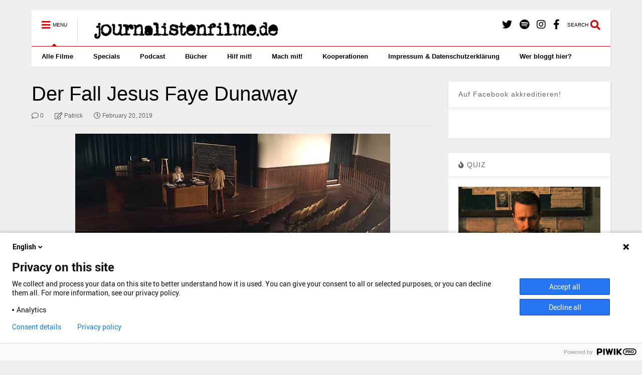

--- FILE ---
content_type: text/html; charset=UTF-8
request_url: https://www.journalistenfilme.de/lee-strobel-der-fall-jesus/der-fall-jesus-faye-dunaway/
body_size: 20989
content:
<!DOCTYPE html>
<!--[if IE 7]>
<html class="ie ie7" lang="en-US">
<![endif]-->
<!--[if IE 8]>
<html class="ie ie8" lang="en-US">
<![endif]-->
<!--[if !(IE 7) & !(IE 8)]><!-->
<html lang="en-US">
<!--<![endif]-->
<head>
	<meta charset="UTF-8">
	<meta name="viewport" content="width=device-width, initial-scale=1">
	<link rel="profile" href="https://gmpg.org/xfn/11">	
	<link href="https://www.journalistenfilme.de/wp-content/plugins/shariff-sharing/dep/shariff.complete.css" rel="stylesheet">
<meta name='robots' content='index, follow, max-image-preview:large, max-snippet:-1, max-video-preview:-1' />

	<!-- This site is optimized with the Yoast SEO plugin v26.8 - https://yoast.com/product/yoast-seo-wordpress/ -->
	<title>Der Fall Jesus Faye Dunaway - journalistenfilme.de</title>
	<link rel="canonical" href="https://www.journalistenfilme.de/lee-strobel-der-fall-jesus/der-fall-jesus-faye-dunaway/" />
	<meta property="og:locale" content="en_US" />
	<meta property="og:type" content="article" />
	<meta property="og:title" content="Der Fall Jesus Faye Dunaway - journalistenfilme.de" />
	<meta property="og:url" content="https://www.journalistenfilme.de/lee-strobel-der-fall-jesus/der-fall-jesus-faye-dunaway/" />
	<meta property="og:site_name" content="journalistenfilme.de" />
	<meta property="og:image" content="https://www.journalistenfilme.de/lee-strobel-der-fall-jesus/der-fall-jesus-faye-dunaway" />
	<meta property="og:image:width" content="628" />
	<meta property="og:image:height" content="219" />
	<meta property="og:image:type" content="image/jpeg" />
	<meta name="twitter:card" content="summary_large_image" />
	<meta name="twitter:site" content="@JouFi_de" />
	<script type="application/ld+json" class="yoast-schema-graph">{"@context":"https://schema.org","@graph":[{"@type":"WebPage","@id":"https://www.journalistenfilme.de/lee-strobel-der-fall-jesus/der-fall-jesus-faye-dunaway/","url":"https://www.journalistenfilme.de/lee-strobel-der-fall-jesus/der-fall-jesus-faye-dunaway/","name":"Der Fall Jesus Faye Dunaway - journalistenfilme.de","isPartOf":{"@id":"https://www.journalistenfilme.de/#website"},"primaryImageOfPage":{"@id":"https://www.journalistenfilme.de/lee-strobel-der-fall-jesus/der-fall-jesus-faye-dunaway/#primaryimage"},"image":{"@id":"https://www.journalistenfilme.de/lee-strobel-der-fall-jesus/der-fall-jesus-faye-dunaway/#primaryimage"},"thumbnailUrl":"https://www.journalistenfilme.de/wp-content/uploads/2019/02/Der-Fall-Jesus-Faye-Dunaway.jpg","datePublished":"2019-02-20T21:04:45+00:00","breadcrumb":{"@id":"https://www.journalistenfilme.de/lee-strobel-der-fall-jesus/der-fall-jesus-faye-dunaway/#breadcrumb"},"inLanguage":"en-US","potentialAction":[{"@type":"ReadAction","target":["https://www.journalistenfilme.de/lee-strobel-der-fall-jesus/der-fall-jesus-faye-dunaway/"]}]},{"@type":"ImageObject","inLanguage":"en-US","@id":"https://www.journalistenfilme.de/lee-strobel-der-fall-jesus/der-fall-jesus-faye-dunaway/#primaryimage","url":"https://www.journalistenfilme.de/wp-content/uploads/2019/02/Der-Fall-Jesus-Faye-Dunaway.jpg","contentUrl":"https://www.journalistenfilme.de/wp-content/uploads/2019/02/Der-Fall-Jesus-Faye-Dunaway.jpg","width":628,"height":219},{"@type":"BreadcrumbList","@id":"https://www.journalistenfilme.de/lee-strobel-der-fall-jesus/der-fall-jesus-faye-dunaway/#breadcrumb","itemListElement":[{"@type":"ListItem","position":1,"name":"Home","item":"https://www.journalistenfilme.de/"},{"@type":"ListItem","position":2,"name":"Journalist vs. Jesus: Lee Strobel in Der Fall Jesus (2017)","item":"https://www.journalistenfilme.de/lee-strobel-der-fall-jesus/"},{"@type":"ListItem","position":3,"name":"Der Fall Jesus Faye Dunaway"}]},{"@type":"WebSite","@id":"https://www.journalistenfilme.de/#website","url":"https://www.journalistenfilme.de/","name":"journalistenfilme.de","description":"So ticken Journalist*innen im Film!","potentialAction":[{"@type":"SearchAction","target":{"@type":"EntryPoint","urlTemplate":"https://www.journalistenfilme.de/?s={search_term_string}"},"query-input":{"@type":"PropertyValueSpecification","valueRequired":true,"valueName":"search_term_string"}}],"inLanguage":"en-US"}]}</script>
	<!-- / Yoast SEO plugin. -->


<link rel="alternate" title="oEmbed (JSON)" type="application/json+oembed" href="https://www.journalistenfilme.de/wp-json/oembed/1.0/embed?url=https%3A%2F%2Fwww.journalistenfilme.de%2Flee-strobel-der-fall-jesus%2Fder-fall-jesus-faye-dunaway%2F" />
<link rel="alternate" title="oEmbed (XML)" type="text/xml+oembed" href="https://www.journalistenfilme.de/wp-json/oembed/1.0/embed?url=https%3A%2F%2Fwww.journalistenfilme.de%2Flee-strobel-der-fall-jesus%2Fder-fall-jesus-faye-dunaway%2F&#038;format=xml" />
		<!-- This site uses the Google Analytics by ExactMetrics plugin v8.11.1 - Using Analytics tracking - https://www.exactmetrics.com/ -->
		<!-- Note: ExactMetrics is not currently configured on this site. The site owner needs to authenticate with Google Analytics in the ExactMetrics settings panel. -->
					<!-- No tracking code set -->
				<!-- / Google Analytics by ExactMetrics -->
		<style id='wp-img-auto-sizes-contain-inline-css' type='text/css'>
img:is([sizes=auto i],[sizes^="auto," i]){contain-intrinsic-size:3000px 1500px}
/*# sourceURL=wp-img-auto-sizes-contain-inline-css */
</style>
<style id='wp-emoji-styles-inline-css' type='text/css'>

	img.wp-smiley, img.emoji {
		display: inline !important;
		border: none !important;
		box-shadow: none !important;
		height: 1em !important;
		width: 1em !important;
		margin: 0 0.07em !important;
		vertical-align: -0.1em !important;
		background: none !important;
		padding: 0 !important;
	}
/*# sourceURL=wp-emoji-styles-inline-css */
</style>
<link rel='stylesheet' id='wp-block-library-css' href='https://www.journalistenfilme.de/wp-includes/css/dist/block-library/style.min.css?ver=6.9' type='text/css' media='all' />
<style id='global-styles-inline-css' type='text/css'>
:root{--wp--preset--aspect-ratio--square: 1;--wp--preset--aspect-ratio--4-3: 4/3;--wp--preset--aspect-ratio--3-4: 3/4;--wp--preset--aspect-ratio--3-2: 3/2;--wp--preset--aspect-ratio--2-3: 2/3;--wp--preset--aspect-ratio--16-9: 16/9;--wp--preset--aspect-ratio--9-16: 9/16;--wp--preset--color--black: #000000;--wp--preset--color--cyan-bluish-gray: #abb8c3;--wp--preset--color--white: #ffffff;--wp--preset--color--pale-pink: #f78da7;--wp--preset--color--vivid-red: #cf2e2e;--wp--preset--color--luminous-vivid-orange: #ff6900;--wp--preset--color--luminous-vivid-amber: #fcb900;--wp--preset--color--light-green-cyan: #7bdcb5;--wp--preset--color--vivid-green-cyan: #00d084;--wp--preset--color--pale-cyan-blue: #8ed1fc;--wp--preset--color--vivid-cyan-blue: #0693e3;--wp--preset--color--vivid-purple: #9b51e0;--wp--preset--gradient--vivid-cyan-blue-to-vivid-purple: linear-gradient(135deg,rgb(6,147,227) 0%,rgb(155,81,224) 100%);--wp--preset--gradient--light-green-cyan-to-vivid-green-cyan: linear-gradient(135deg,rgb(122,220,180) 0%,rgb(0,208,130) 100%);--wp--preset--gradient--luminous-vivid-amber-to-luminous-vivid-orange: linear-gradient(135deg,rgb(252,185,0) 0%,rgb(255,105,0) 100%);--wp--preset--gradient--luminous-vivid-orange-to-vivid-red: linear-gradient(135deg,rgb(255,105,0) 0%,rgb(207,46,46) 100%);--wp--preset--gradient--very-light-gray-to-cyan-bluish-gray: linear-gradient(135deg,rgb(238,238,238) 0%,rgb(169,184,195) 100%);--wp--preset--gradient--cool-to-warm-spectrum: linear-gradient(135deg,rgb(74,234,220) 0%,rgb(151,120,209) 20%,rgb(207,42,186) 40%,rgb(238,44,130) 60%,rgb(251,105,98) 80%,rgb(254,248,76) 100%);--wp--preset--gradient--blush-light-purple: linear-gradient(135deg,rgb(255,206,236) 0%,rgb(152,150,240) 100%);--wp--preset--gradient--blush-bordeaux: linear-gradient(135deg,rgb(254,205,165) 0%,rgb(254,45,45) 50%,rgb(107,0,62) 100%);--wp--preset--gradient--luminous-dusk: linear-gradient(135deg,rgb(255,203,112) 0%,rgb(199,81,192) 50%,rgb(65,88,208) 100%);--wp--preset--gradient--pale-ocean: linear-gradient(135deg,rgb(255,245,203) 0%,rgb(182,227,212) 50%,rgb(51,167,181) 100%);--wp--preset--gradient--electric-grass: linear-gradient(135deg,rgb(202,248,128) 0%,rgb(113,206,126) 100%);--wp--preset--gradient--midnight: linear-gradient(135deg,rgb(2,3,129) 0%,rgb(40,116,252) 100%);--wp--preset--font-size--small: 13px;--wp--preset--font-size--medium: 20px;--wp--preset--font-size--large: 36px;--wp--preset--font-size--x-large: 42px;--wp--preset--spacing--20: 0.44rem;--wp--preset--spacing--30: 0.67rem;--wp--preset--spacing--40: 1rem;--wp--preset--spacing--50: 1.5rem;--wp--preset--spacing--60: 2.25rem;--wp--preset--spacing--70: 3.38rem;--wp--preset--spacing--80: 5.06rem;--wp--preset--shadow--natural: 6px 6px 9px rgba(0, 0, 0, 0.2);--wp--preset--shadow--deep: 12px 12px 50px rgba(0, 0, 0, 0.4);--wp--preset--shadow--sharp: 6px 6px 0px rgba(0, 0, 0, 0.2);--wp--preset--shadow--outlined: 6px 6px 0px -3px rgb(255, 255, 255), 6px 6px rgb(0, 0, 0);--wp--preset--shadow--crisp: 6px 6px 0px rgb(0, 0, 0);}:where(.is-layout-flex){gap: 0.5em;}:where(.is-layout-grid){gap: 0.5em;}body .is-layout-flex{display: flex;}.is-layout-flex{flex-wrap: wrap;align-items: center;}.is-layout-flex > :is(*, div){margin: 0;}body .is-layout-grid{display: grid;}.is-layout-grid > :is(*, div){margin: 0;}:where(.wp-block-columns.is-layout-flex){gap: 2em;}:where(.wp-block-columns.is-layout-grid){gap: 2em;}:where(.wp-block-post-template.is-layout-flex){gap: 1.25em;}:where(.wp-block-post-template.is-layout-grid){gap: 1.25em;}.has-black-color{color: var(--wp--preset--color--black) !important;}.has-cyan-bluish-gray-color{color: var(--wp--preset--color--cyan-bluish-gray) !important;}.has-white-color{color: var(--wp--preset--color--white) !important;}.has-pale-pink-color{color: var(--wp--preset--color--pale-pink) !important;}.has-vivid-red-color{color: var(--wp--preset--color--vivid-red) !important;}.has-luminous-vivid-orange-color{color: var(--wp--preset--color--luminous-vivid-orange) !important;}.has-luminous-vivid-amber-color{color: var(--wp--preset--color--luminous-vivid-amber) !important;}.has-light-green-cyan-color{color: var(--wp--preset--color--light-green-cyan) !important;}.has-vivid-green-cyan-color{color: var(--wp--preset--color--vivid-green-cyan) !important;}.has-pale-cyan-blue-color{color: var(--wp--preset--color--pale-cyan-blue) !important;}.has-vivid-cyan-blue-color{color: var(--wp--preset--color--vivid-cyan-blue) !important;}.has-vivid-purple-color{color: var(--wp--preset--color--vivid-purple) !important;}.has-black-background-color{background-color: var(--wp--preset--color--black) !important;}.has-cyan-bluish-gray-background-color{background-color: var(--wp--preset--color--cyan-bluish-gray) !important;}.has-white-background-color{background-color: var(--wp--preset--color--white) !important;}.has-pale-pink-background-color{background-color: var(--wp--preset--color--pale-pink) !important;}.has-vivid-red-background-color{background-color: var(--wp--preset--color--vivid-red) !important;}.has-luminous-vivid-orange-background-color{background-color: var(--wp--preset--color--luminous-vivid-orange) !important;}.has-luminous-vivid-amber-background-color{background-color: var(--wp--preset--color--luminous-vivid-amber) !important;}.has-light-green-cyan-background-color{background-color: var(--wp--preset--color--light-green-cyan) !important;}.has-vivid-green-cyan-background-color{background-color: var(--wp--preset--color--vivid-green-cyan) !important;}.has-pale-cyan-blue-background-color{background-color: var(--wp--preset--color--pale-cyan-blue) !important;}.has-vivid-cyan-blue-background-color{background-color: var(--wp--preset--color--vivid-cyan-blue) !important;}.has-vivid-purple-background-color{background-color: var(--wp--preset--color--vivid-purple) !important;}.has-black-border-color{border-color: var(--wp--preset--color--black) !important;}.has-cyan-bluish-gray-border-color{border-color: var(--wp--preset--color--cyan-bluish-gray) !important;}.has-white-border-color{border-color: var(--wp--preset--color--white) !important;}.has-pale-pink-border-color{border-color: var(--wp--preset--color--pale-pink) !important;}.has-vivid-red-border-color{border-color: var(--wp--preset--color--vivid-red) !important;}.has-luminous-vivid-orange-border-color{border-color: var(--wp--preset--color--luminous-vivid-orange) !important;}.has-luminous-vivid-amber-border-color{border-color: var(--wp--preset--color--luminous-vivid-amber) !important;}.has-light-green-cyan-border-color{border-color: var(--wp--preset--color--light-green-cyan) !important;}.has-vivid-green-cyan-border-color{border-color: var(--wp--preset--color--vivid-green-cyan) !important;}.has-pale-cyan-blue-border-color{border-color: var(--wp--preset--color--pale-cyan-blue) !important;}.has-vivid-cyan-blue-border-color{border-color: var(--wp--preset--color--vivid-cyan-blue) !important;}.has-vivid-purple-border-color{border-color: var(--wp--preset--color--vivid-purple) !important;}.has-vivid-cyan-blue-to-vivid-purple-gradient-background{background: var(--wp--preset--gradient--vivid-cyan-blue-to-vivid-purple) !important;}.has-light-green-cyan-to-vivid-green-cyan-gradient-background{background: var(--wp--preset--gradient--light-green-cyan-to-vivid-green-cyan) !important;}.has-luminous-vivid-amber-to-luminous-vivid-orange-gradient-background{background: var(--wp--preset--gradient--luminous-vivid-amber-to-luminous-vivid-orange) !important;}.has-luminous-vivid-orange-to-vivid-red-gradient-background{background: var(--wp--preset--gradient--luminous-vivid-orange-to-vivid-red) !important;}.has-very-light-gray-to-cyan-bluish-gray-gradient-background{background: var(--wp--preset--gradient--very-light-gray-to-cyan-bluish-gray) !important;}.has-cool-to-warm-spectrum-gradient-background{background: var(--wp--preset--gradient--cool-to-warm-spectrum) !important;}.has-blush-light-purple-gradient-background{background: var(--wp--preset--gradient--blush-light-purple) !important;}.has-blush-bordeaux-gradient-background{background: var(--wp--preset--gradient--blush-bordeaux) !important;}.has-luminous-dusk-gradient-background{background: var(--wp--preset--gradient--luminous-dusk) !important;}.has-pale-ocean-gradient-background{background: var(--wp--preset--gradient--pale-ocean) !important;}.has-electric-grass-gradient-background{background: var(--wp--preset--gradient--electric-grass) !important;}.has-midnight-gradient-background{background: var(--wp--preset--gradient--midnight) !important;}.has-small-font-size{font-size: var(--wp--preset--font-size--small) !important;}.has-medium-font-size{font-size: var(--wp--preset--font-size--medium) !important;}.has-large-font-size{font-size: var(--wp--preset--font-size--large) !important;}.has-x-large-font-size{font-size: var(--wp--preset--font-size--x-large) !important;}
/*# sourceURL=global-styles-inline-css */
</style>

<style id='classic-theme-styles-inline-css' type='text/css'>
/*! This file is auto-generated */
.wp-block-button__link{color:#fff;background-color:#32373c;border-radius:9999px;box-shadow:none;text-decoration:none;padding:calc(.667em + 2px) calc(1.333em + 2px);font-size:1.125em}.wp-block-file__button{background:#32373c;color:#fff;text-decoration:none}
/*# sourceURL=/wp-includes/css/classic-themes.min.css */
</style>
<link rel='stylesheet' id='quiz-maker-css' href='https://www.journalistenfilme.de/wp-content/plugins/quiz-maker/public/css/quiz-maker-public.css?ver=6.7.1.3' type='text/css' media='all' />
<link rel='stylesheet' id='social-widget-css' href='https://www.journalistenfilme.de/wp-content/plugins/social-media-widget/social_widget.css?ver=6.9' type='text/css' media='all' />
<link rel='stylesheet' id='magone-style-css' href='https://www.journalistenfilme.de/wp-content/themes/magone/style.css?ver=8.9' type='text/css' media='all' />
<link rel='stylesheet' id='magone-responsive-css' href='https://www.journalistenfilme.de/wp-content/themes/magone/assets/css/responsive.css?ver=8.9' type='text/css' media='all' />
<link rel='stylesheet' id='magone-print-css' href='https://www.journalistenfilme.de/wp-content/themes/magone/assets/css/print.css?ver=8.9' type='text/css' media='print' />
<link rel='stylesheet' id='dashicons-css' href='https://www.journalistenfilme.de/wp-includes/css/dashicons.min.css?ver=6.9' type='text/css' media='all' />
<link rel='stylesheet' id='thickbox-css' href='https://www.journalistenfilme.de/wp-includes/js/thickbox/thickbox.css?ver=6.9' type='text/css' media='all' />
<link rel='stylesheet' id='sneeit-font-awesome-css' href='https://www.journalistenfilme.de/wp-content/plugins/sneeit-framework/fonts/font-awesome-5x/css/all.min.css?ver=8.4' type='text/css' media='all' />
<link rel='stylesheet' id='sneeit-font-awesome-shims-css' href='https://www.journalistenfilme.de/wp-content/plugins/sneeit-framework/fonts/font-awesome-5x/css/v4-shims.min.css?ver=8.4' type='text/css' media='all' />
<link rel='stylesheet' id='sneeit-rating-css' href='https://www.journalistenfilme.de/wp-content/plugins/sneeit-framework/css/min/front-rating.min.css?ver=8.4' type='text/css' media='all' />
<link rel='stylesheet' id='sp-dsgvo_twbs4_grid-css' href='https://www.journalistenfilme.de/wp-content/plugins/shapepress-dsgvo/public/css/bootstrap-grid.min.css?ver=3.1.38' type='text/css' media='all' />
<link rel='stylesheet' id='sp-dsgvo-css' href='https://www.journalistenfilme.de/wp-content/plugins/shapepress-dsgvo/public/css/sp-dsgvo-public.min.css?ver=3.1.38' type='text/css' media='all' />
<link rel='stylesheet' id='sp-dsgvo_popup-css' href='https://www.journalistenfilme.de/wp-content/plugins/shapepress-dsgvo/public/css/sp-dsgvo-popup.min.css?ver=3.1.38' type='text/css' media='all' />
<link rel='stylesheet' id='simplebar-css' href='https://www.journalistenfilme.de/wp-content/plugins/shapepress-dsgvo/public/css/simplebar.min.css?ver=6.9' type='text/css' media='all' />
<script type="text/javascript" src="https://www.journalistenfilme.de/wp-includes/js/jquery/jquery.min.js?ver=3.7.1" id="jquery-core-js"></script>
<script type="text/javascript" src="https://www.journalistenfilme.de/wp-includes/js/jquery/jquery-migrate.min.js?ver=3.4.1" id="jquery-migrate-js"></script>
<script type="text/javascript" id="sp-dsgvo-js-extra">
/* <![CDATA[ */
var spDsgvoGeneralConfig = {"ajaxUrl":"https://www.journalistenfilme.de/wp-admin/admin-ajax.php","wpJsonUrl":"https://www.journalistenfilme.de/wp-json/legalweb/v1/","cookieName":"sp_dsgvo_cookie_settings","cookieVersion":"1739863507975","cookieLifeTime":"86400","cookieLifeTimeDismiss":"86400","locale":"en_EN","privacyPolicyPageId":"133","privacyPolicyPageUrl":"https://www.journalistenfilme.de/impressum/","imprintPageId":"0","imprintPageUrl":"https://www.journalistenfilme.de/lee-strobel-der-fall-jesus/der-fall-jesus-faye-dunaway/","showNoticeOnClose":"0","initialDisplayType":"cookie_notice","allIntegrationSlugs":[],"noticeHideEffect":"none","noticeOnScroll":"","noticeOnScrollOffset":"100","currentPageId":"2170","forceCookieInfo":"0","clientSideBlocking":"0"};
var spDsgvoIntegrationConfig = [];
//# sourceURL=sp-dsgvo-js-extra
/* ]]> */
</script>
<script type="text/javascript" src="https://www.journalistenfilme.de/wp-content/plugins/shapepress-dsgvo/public/js/sp-dsgvo-public.min.js?ver=3.1.38" id="sp-dsgvo-js"></script>
<link rel="https://api.w.org/" href="https://www.journalistenfilme.de/wp-json/" /><link rel="alternate" title="JSON" type="application/json" href="https://www.journalistenfilme.de/wp-json/wp/v2/media/2170" /><link rel="EditURI" type="application/rsd+xml" title="RSD" href="https://www.journalistenfilme.de/xmlrpc.php?rsd" />
<meta name="generator" content="WordPress 6.9" />
<link rel='shortlink' href='https://www.journalistenfilme.de/?p=2170' />
            <script type="text/javascript"><!--
                                function powerpress_pinw(pinw_url){window.open(pinw_url, 'PowerPressPlayer','toolbar=0,status=0,resizable=1,width=460,height=320');	return false;}
                //-->

                // tabnab protection
                window.addEventListener('load', function () {
                    // make all links have rel="noopener noreferrer"
                    document.querySelectorAll('a[target="_blank"]').forEach(link => {
                        link.setAttribute('rel', 'noopener noreferrer');
                    });
                });
            </script>
            <meta name="referrer" content="no-referrer-when-downgrade" />
<style> #wp-worthy-pixel { line-height: 1px; height: 1px; margin: 0; padding: 0; overflow: hidden; } </style>
<!--[if lt IE 9]><script src="https://www.journalistenfilme.de/wp-content/plugins/sneeit-framework/js/html5.js"></script><![endif]--><meta name="theme-color" content="#d30000" /><style>
    .sp-dsgvo-blocked-embedding-placeholder
    {
        color: #313334;
                    background: linear-gradient(90deg, #e3ffe7 0%, #d9e7ff 100%);            }

    a.sp-dsgvo-blocked-embedding-button-enable,
    a.sp-dsgvo-blocked-embedding-button-enable:hover,
    a.sp-dsgvo-blocked-embedding-button-enable:active {
        color: #313334;
        border-color: #313334;
        border-width: 2px;
    }

            .wp-embed-aspect-16-9 .sp-dsgvo-blocked-embedding-placeholder,
        .vc_video-aspect-ratio-169 .sp-dsgvo-blocked-embedding-placeholder,
        .elementor-aspect-ratio-169 .sp-dsgvo-blocked-embedding-placeholder{
            margin-top: -56.25%; /*16:9*/
        }

        .wp-embed-aspect-4-3 .sp-dsgvo-blocked-embedding-placeholder,
        .vc_video-aspect-ratio-43 .sp-dsgvo-blocked-embedding-placeholder,
        .elementor-aspect-ratio-43 .sp-dsgvo-blocked-embedding-placeholder{
            margin-top: -75%;
        }

        .wp-embed-aspect-3-2 .sp-dsgvo-blocked-embedding-placeholder,
        .vc_video-aspect-ratio-32 .sp-dsgvo-blocked-embedding-placeholder,
        .elementor-aspect-ratio-32 .sp-dsgvo-blocked-embedding-placeholder{
            margin-top: -66.66%;
        }
    </style>
            <style>
                /* latin */
                @font-face {
                    font-family: 'Roboto';
                    font-style: italic;
                    font-weight: 300;
                    src: local('Roboto Light Italic'),
                    local('Roboto-LightItalic'),
                    url(https://www.journalistenfilme.de/wp-content/plugins/shapepress-dsgvo/public/css/fonts/roboto/Roboto-LightItalic-webfont.woff) format('woff');
                    font-display: swap;

                }

                /* latin */
                @font-face {
                    font-family: 'Roboto';
                    font-style: italic;
                    font-weight: 400;
                    src: local('Roboto Italic'),
                    local('Roboto-Italic'),
                    url(https://www.journalistenfilme.de/wp-content/plugins/shapepress-dsgvo/public/css/fonts/roboto/Roboto-Italic-webfont.woff) format('woff');
                    font-display: swap;
                }

                /* latin */
                @font-face {
                    font-family: 'Roboto';
                    font-style: italic;
                    font-weight: 700;
                    src: local('Roboto Bold Italic'),
                    local('Roboto-BoldItalic'),
                    url(https://www.journalistenfilme.de/wp-content/plugins/shapepress-dsgvo/public/css/fonts/roboto/Roboto-BoldItalic-webfont.woff) format('woff');
                    font-display: swap;
                }

                /* latin */
                @font-face {
                    font-family: 'Roboto';
                    font-style: italic;
                    font-weight: 900;
                    src: local('Roboto Black Italic'),
                    local('Roboto-BlackItalic'),
                    url(https://www.journalistenfilme.de/wp-content/plugins/shapepress-dsgvo/public/css/fonts/roboto/Roboto-BlackItalic-webfont.woff) format('woff');
                    font-display: swap;
                }

                /* latin */
                @font-face {
                    font-family: 'Roboto';
                    font-style: normal;
                    font-weight: 300;
                    src: local('Roboto Light'),
                    local('Roboto-Light'),
                    url(https://www.journalistenfilme.de/wp-content/plugins/shapepress-dsgvo/public/css/fonts/roboto/Roboto-Light-webfont.woff) format('woff');
                    font-display: swap;
                }

                /* latin */
                @font-face {
                    font-family: 'Roboto';
                    font-style: normal;
                    font-weight: 400;
                    src: local('Roboto Regular'),
                    local('Roboto-Regular'),
                    url(https://www.journalistenfilme.de/wp-content/plugins/shapepress-dsgvo/public/css/fonts/roboto/Roboto-Regular-webfont.woff) format('woff');
                    font-display: swap;
                }

                /* latin */
                @font-face {
                    font-family: 'Roboto';
                    font-style: normal;
                    font-weight: 700;
                    src: local('Roboto Bold'),
                    local('Roboto-Bold'),
                    url(https://www.journalistenfilme.de/wp-content/plugins/shapepress-dsgvo/public/css/fonts/roboto/Roboto-Bold-webfont.woff) format('woff');
                    font-display: swap;
                }

                /* latin */
                @font-face {
                    font-family: 'Roboto';
                    font-style: normal;
                    font-weight: 900;
                    src: local('Roboto Black'),
                    local('Roboto-Black'),
                    url(https://www.journalistenfilme.de/wp-content/plugins/shapepress-dsgvo/public/css/fonts/roboto/Roboto-Black-webfont.woff) format('woff');
                    font-display: swap;
                }
            </style>
            <link rel="icon" href="https://www.journalistenfilme.de/wp-content/uploads/2015/08/cropped-cropped-journalistenfilme-gros-32x32.jpg" sizes="32x32" />
<link rel="icon" href="https://www.journalistenfilme.de/wp-content/uploads/2015/08/cropped-cropped-journalistenfilme-gros-192x192.jpg" sizes="192x192" />
<link rel="apple-touch-icon" href="https://www.journalistenfilme.de/wp-content/uploads/2015/08/cropped-cropped-journalistenfilme-gros-180x180.jpg" />
<meta name="msapplication-TileImage" content="https://www.journalistenfilme.de/wp-content/uploads/2015/08/cropped-cropped-journalistenfilme-gros-270x270.jpg" />
<style type="text/css">.m1-wrapper{width:1200px}.header-layout-logo-mid .td .blog-title, .header-layout-logo-top .td .blog-title{max-width:432px!important}#content{width:72%}.main-sidebar{width:28%}a,a:hover,.color,.slider-item .meta-item .fa, .shortcode-tab ul.tab-header li a, .shortcode-vtab ul.tab-header li a, .shortcode-tab.ui-tabs ul.tab-header.ui-tabs-nav .ui-tabs-anchor, .shortcode-vtab.ui-tabs ul.tab-header.ui-tabs-nav .ui-tabs-anchor, .shortcode-accordion .ui-state-default .accordion-title {color: #d30000;}.border {border-color: #d30000;}.bg {background-color: #d30000;}.main-menu {border-top: 1px solid #d30000;}.main-menu ul.sub-menu li:hover > a {border-left: 2px solid #d30000;}.main-menu .menu-item-mega > .menu-item-inner > .sub-menu {border-top: 2px solid #d30000;}.main-menu .menu-item-mega > .menu-item-inner > .sub-menu > li li:hover a {border-left: 1px solid #d30000;}.main-menu ul.sub-menu li:hover > a, .main-menu .menu-item-mega > .menu-item-inner > .sub-menu, .main-menu .menu-item-mega > .menu-item-inner > .sub-menu > li li:hover a {border-color: #d30000!important;}.header-social-icons ul li a:hover {color: #d30000;}.owl-dot.active,.main-sidebar .widget.follow-by-email .follow-by-email-submit {background: #d30000;}#footer .widget.social_icons li a:hover {color: #d30000;}#footer .follow-by-email .follow-by-email-submit, #mc_embed_signup .button, .wpcf7-form-control[type="submit"], .bbpress [type="submit"] {background: #d30000!important;}.feed.widget .feed-widget-header, .sneeit-percent-fill, .sneeit-percent-mask {border-color: #d30000;}.feed.widget.box-title h2.widget-title {background: #d30000;}.social_counter {color: #d30000}.social_counter .button {background: #d30000}body{color:#000000}body{background-color:#efefef}.m1-wrapper, a.comments-title.active{background:#efefef}.header-bg {background-color:#ffffff;}#header-content, #header-content span, #header-content a {color: #000000}.top-menu > ul.menu > li > a{color:#777}.top-menu > ul.menu > li:hover > a{color:#000000}.top-menu > ul.menu > li > a{font:normal normal 12px Arial, sans-serif}.main-menu ul.menu > li > a{color:#000000}.main-menu ul.menu > li:hover > a{color:#333333}.main-menu ul.menu > li:hover > a{background:#eee}.main-menu {background:#ffffff}.main-menu ul.menu > li.current-menu-item > a {background: #d30000}.main-menu ul.menu > li.current-menu-item > a {color:#ffffff}.main-menu > ul.menu > li > a{font:normal bold 13px Arial, sans-serif}.main-menu ul.menu li ul.sub-menu li > a{color:#cccccc}.main-menu ul.menu li ul.sub-menu li:hover > a{color:#ffffff}.main-menu ul.sub-menu,.main-menu .menu-item-mega-label .menu-item-inner{background:#333}body{background-attachment:scroll}body{font:normal normal 14px Arial, sans-serif}h1.post-title{font:normal normal 40px Arial, sans-serif}h1.post-title {color:#000}.post-sub-title-wrapper h2 {font:normal bold 20px "Arial Black", Gadget, sans-serif}.post-sub-title-wrapper h2 {color:#000}.post-body .post-body-inner {font:normal normal 14px Arial, sans-serif}.feed-widget-header .widget-title{font:normal bold 20px "Arial Black", Gadget, sans-serif}.feed.widget h3.item-title {font-family:Arial, sans-serif}.main-sidebar .widget > h2, .main-sidebar .feed-widget-header, .main-sidebar .feed-widget-header h2{font:normal normal 14px Arial, sans-serif}.blog-title img {width: 400px}.blog-title img {height: 50px}@media screen and (max-width: 899px) {.blog-title img {width: 160px}}@media screen and (max-width: 899px) {.blog-title img {height: 20px}}</style><script type="text/javascript">var dnt_config={ifdnt:"0",mode:"blacklist",black:["media6degrees.com","quantserve.com","lockerz.com"],white:[]};</script><script type="text/javascript">function aop_around(a,b){aop.around({target:a,method:b},function(a){if(typeof a.arguments[0].src==="string"&&(a.arguments[0].tagName.toLowerCase()==="script"||a.arguments[0].tagName.toLowerCase()==="img"||a.arguments[0].tagName.toLowerCase()==="iframe")&&a.arguments[0].src!=="javascript:void(0)"){if(sanitizer(a.arguments[0].src)===true){a.arguments[0].src="javascript:void(0)"}}return a.proceed()})}function sanitizer(a){var b=new RegExp("(?:f|ht)tp(?:s)?://([^/]+)","im");try{a=a.match(b)[1].toString()}catch(c){return a}if(mode==="blacklist"){for(x in list["black"]){if(typeof list["black"][x]==="string"){if(a.indexOf(list["black"][x].toLowerCase())!==-1){a=true;break}}}}else{for(x in list["white"]){if(typeof list["white"][x]==="string"){if(a.indexOf(list["white"][x].toLowerCase())!==-1){tmpS=false;break}else{tmpS=true}}}if(tmpS===true)a=tmpS}return a}(function(){var _after=1;var _afterThrow=2;var _afterFinally=3;var _before=4;var _around=5;var _intro=6;var _regexEnabled=true;var _arguments="arguments";var _undef="undefined";var getType=function(){var a=Object.prototype.toString,b={},c={1:"element",3:"textnode",9:"document",11:"fragment"},d="Arguments Array Boolean Date Document Element Error Fragment Function NodeList Null Number Object RegExp String TextNode Undefined Window".split(" ");for(var e=d.length;e--;){var f=d[e],g=window[f];if(g){try{b[a.call(new g)]=f.toLowerCase()}catch(h){}}}return function(d){return d==null&&(d===undefined?_undef:"null")||d.nodeType&&c[d.nodeType]||typeof d.length=="number"&&(d.callee&&_arguments||d.alert&&"window"||d.item&&"nodelist")||b[a.call(d)]}}();var isFunc=function(a){return getType(a)=="function"};var weaveOne=function(source,method,advice){var old=source[method];if(advice.type!=_intro&&!isFunc(old)){var oldObject=old;old=function(){var code=arguments.length>0?_arguments+"[0]":"";for(var i=1;i<arguments.length;i++){code+=","+_arguments+"["+i+"]"}return eval("oldObject("+code+");")}}var aspect;if(advice.type==_after||advice.type==_afterThrow||advice.type==_afterFinally)aspect=function(){var a,b=null;try{a=old.apply(this,arguments)}catch(c){b=c}if(advice.type==_after)if(b==null)a=advice.value.apply(this,[a,method]);else throw b;else if(advice.type==_afterThrow&&b!=null)a=advice.value.apply(this,[b,method]);else if(advice.type==_afterFinally)a=advice.value.apply(this,[a,b,method]);return a};else if(advice.type==_before)aspect=function(){advice.value.apply(this,[arguments,method]);return old.apply(this,arguments)};else if(advice.type==_intro)aspect=function(){return advice.value.apply(this,arguments)};else if(advice.type==_around){aspect=function(){var a={object:this,args:Array.prototype.slice.call(arguments)};return advice.value.apply(a.object,[{arguments:a.args,method:method,proceed:function(){return old.apply(a.object,a.args)}}])}}aspect.unweave=function(){source[method]=old;pointcut=source=aspect=old=null};source[method]=aspect;return aspect};var search=function(a,b,c){var d=[];for(var e in a){var f=null;try{f=a[e]}catch(g){}if(f!=null&&e.match(b.method)&&isFunc(f))d[d.length]={source:a,method:e,advice:c}}return d};var weave=function(a,b){var c=typeof a.target.prototype!=_undef?a.target.prototype:a.target;var d=[];if(b.type!=_intro&&typeof c[a.method]==_undef){var e=search(a.target,a,b);if(e.length==0)e=search(c,a,b);for(var f in e)d[d.length]=weaveOne(e[f].source,e[f].method,e[f].advice)}else{d[0]=weaveOne(c,a.method,b)}return _regexEnabled?d:d[0]};aop={after:function(a,b){return weave(a,{type:_after,value:b})},afterThrow:function(a,b){return weave(a,{type:_afterThrow,value:b})},afterFinally:function(a,b){return weave(a,{type:_afterFinally,value:b})},before:function(a,b){return weave(a,{type:_before,value:b})},around:function(a,b){return weave(a,{type:_around,value:b})},introduction:function(a,b){return weave(a,{type:_intro,value:b})},setup:function(a){_regexEnabled=a.regexMatch}}})();if(dnt_config.ifdnt!=="1"||navigator.doNotTrack==="yes"||navigator.msDoNotTrack==="1"||navigator.doNotTrack==="1"||document.cookie.indexOf("dont_track_me=1")!==-1||document.cookie.indexOf("civicAllowCookies=no")!==-1){var mode=dnt_config.mode;var list=[];list["black"]=dnt_config.black;list["white"]=dnt_config.white;aop.around({target:document,method:"write"},function(a){if(a.arguments[0].search(/img|script|iframe/i)!==-1){if(sanitizer(a.arguments[0])===true){a.arguments[0]=a.arguments[0].replace(/</g,"<!-- ").replace(/>/g," -->")}}return a.proceed()});scriptParent=document.getElementsByTagName("script")[0].parentNode;if(scriptParent.tagName.toLowerCase!=="head"){head=document.getElementsByTagName("head")[0];aop_around(head,"insertBefore");aop_around(head,"appendChild")}aop_around(scriptParent,"insertBefore");aop_around(scriptParent,"appendChild");var a2a_config=a2a_config||{};a2a_config.no_3p=1;var addthis_config={data_use_cookies:false};var _gaq=_gaq||[];_gaq.push(["_gat._anonymizeIp"])}
</script>
</head>

<body class="attachment wp-singular attachment-template-default single single-attachment postid-2170 attachmentid-2170 attachment-jpeg wp-theme-magone item sidebar-right solid-menu">
<script type="text/javascript">aop_around(document.body, 'appendChild'); aop_around(document.body, 'insertBefore'); </script>
<script type="text/javascript" data-cookieconsent="ignore">
/* <![CDATA[ */
(function(window,document,dataLayerName,id){
window[dataLayerName]=window[dataLayerName]||[],window[dataLayerName].push({start:(new Date).getTime(),event:"stg.start"});var scripts=document.getElementsByTagName('script')[0],tags=document.createElement('script');
function stgCreateCookie(a,b,c){var d="";if(c){var e=new Date;e.setTime(e.getTime()+24*c*60*60*1e3),d=";expires="+e.toUTCString()}document.cookie=a+"="+b+d+";path=/"}
var isStgDebug=(window.location.href.match("stg_debug")||document.cookie.match("stg_debug"))&&!window.location.href.match("stg_disable_debug");stgCreateCookie("stg_debug",isStgDebug?1:"",isStgDebug?14:-1);
var qP=[];dataLayerName!=="dataLayer"&&qP.push("data_layer_name="+dataLayerName),isStgDebug&&qP.push("stg_debug");var qPString=qP.length>0?("?"+qP.join("&")):"";
tags.async=!0,tags.src="https://journalistenfilme.containers.piwik.pro/"+id+".js"+qPString,scripts.parentNode.insertBefore(tags,scripts);
!function(a,n,i){a[n]=a[n]||{};for(var c=0;c<i.length;c++)!function(i){a[n][i]=a[n][i]||{},a[n][i].api=a[n][i].api||function(){var a=[].slice.call(arguments,0);"string"==typeof a[0]&&window[dataLayerName].push({event:n+"."+i+":"+a[0],parameters:[].slice.call(arguments,1)})}}(i[c])}(window,"ppms",["tm","cm"]);
})(window,document,'dataLayer','202a0a15-20a6-4dd8-a2c9-adae65b37423');
/* ]]> */
</script>

<div class="m1-wrapper">
	<div class="wide">
				<header id="header" class="header-layout-default">
						
<div class="clear"></div>							
<div class="section shad header-bg" id="header-section">
	<div class="widget header no-title" id="header-content">
		<a id="main-menu-toggle" class="main-menu-toggle header-button toggle-button active">
	<span class="inner">
		<i class="fa fa-bars color"></i> 
		<span>MENU</span>
	</span>
	<span class="arrow border"></span>
</a>
<a id="main-menu-toggle-mobile" class="main-menu-toggle header-button toggle-button mobile">
	<span class="inner">
		<i class="fa fa-bars color"></i> 
		<span>MENU</span>
	</span>
	<span class="arrow border"></span>
</a>
		<h2 class="blog-title"><a href="https://www.journalistenfilme.de" title="journalistenfilme.de"><img alt="journalistenfilme.de" src="https://www.journalistenfilme.de/wp-content/uploads/2017/01/journalistenfilme_logo3.jpg" data-retina=""/></a></h2>
	<a class='header-button' id='search-toggle' href="javascript:void(0)">
	<span class='inner'>
		<span>SEARCH</span> <i class='fa fa-search color'></i>
	</span>
</a>
		
		<div class="header-social-icons"><ul><li><a href="https://www.facebook.com/journalistenfilme/" title="Facebook" class="social-icon Facebook" target="_blank"><i class="fa fa-facebook"></i></a></li><li><a href="https://www.instagram.com/journalistenfilme.de/" title="Instagram" class="social-icon Instagram" target="_blank"><i class="fa fa-instagram"></i></a></li><li><a href="https://open.spotify.com/show/5PqA6bT6SebULNWmOz9ptg" title="Spotify" class="social-icon Spotify" target="_blank"><i class="fa fa-spotify"></i></a></li><li><a href="https://twitter.com/joufi_de" title="Twitter" class="social-icon Twitter" target="_blank"><i class="fa fa-twitter"></i></a></li></ul><div class="clear"></div></div>		<div class="clear"></div>
	</div><!-- #header-content -->

	<div class="widget page-list menu pagelist main-menu no-title" id="main-menu"><ul id="menu-main-menu" class="menu"><li id="menu-item-4833" class="menu-item menu-item-type-post_type menu-item-object-page menu-item-4833"><a href="https://www.journalistenfilme.de/journalistenfilme-index/">Alle Filme</a></li>
<li id="menu-item-4843" class="menu-item menu-item-type-post_type menu-item-object-page menu-item-4843"><a href="https://www.journalistenfilme.de/specials/">Specials</a></li>
<li id="menu-item-4834" class="menu-item menu-item-type-post_type menu-item-object-page menu-item-4834"><a href="https://www.journalistenfilme.de/journalistenfilme-de-der-podcast/">Podcast</a></li>
<li id="menu-item-4835" class="menu-item menu-item-type-post_type menu-item-object-page menu-item-4835"><a href="https://www.journalistenfilme.de/scoops-skandale-sensationen/">Bücher</a></li>
<li id="menu-item-6691" class="menu-item menu-item-type-post_type menu-item-object-page menu-item-6691"><a href="https://www.journalistenfilme.de/journalistenfilme-de-unterstutzen-hilf-mit/">Hilf mit!</a></li>
<li id="menu-item-6700" class="menu-item menu-item-type-post_type menu-item-object-page menu-item-6700"><a href="https://www.journalistenfilme.de/mach-mit-bei-journalistenfilme-de/">Mach mit!</a></li>
<li id="menu-item-6699" class="menu-item menu-item-type-post_type menu-item-object-page menu-item-6699"><a href="https://www.journalistenfilme.de/kooperationen/">Kooperationen</a></li>
<li id="menu-item-4840" class="menu-item menu-item-type-post_type menu-item-object-page menu-item-privacy-policy menu-item-4840"><a rel="privacy-policy" href="https://www.journalistenfilme.de/impressum/">Impressum &#038; Datenschutzerklärung</a></li>
<li id="menu-item-4841" class="menu-item menu-item-type-post_type menu-item-object-page menu-item-4841"><a href="https://www.journalistenfilme.de/ueber-journalistenfilme-de/">Wer bloggt hier?</a></li>
</ul><div class="clear"></div><!--!important-->
</div>
	<div class="clear"></div>
</div> <!-- #header-section -->



			
			<div class="clear"></div>
						
<div class="clear"></div>		</header>
				<div class="clear"></div>
		<div id='primary'>
			<div id='content'><div class="content-inner">
							
<div class="clear"></div>						<div class="widget content-scroll no-title">
		<div class="blog-posts hfeed">
					<div class="post-outer">
				<div class="post hentry" itemprop="blogPost" itemscope="itemscope" itemtype="http://schema.org/BlogPosting">
					<div class="post-header">
						<a name="2170" class="post-id" data-id="2170"></a>
						
											
												<h1 class="post-title entry-title" itemprop="name headline">Der Fall Jesus Faye Dunaway</h1>
																			
						
												

						<!-- meta data for post -->
													<div class="post-meta-wrapper">
								
												
									<a class="post-meta post-meta-comments" href="#comments">
										<i class="fa fa-comment-o"></i> 0										
									</a>
																								
																<a class="author post-meta post-meta-author vcard" href="https://www.journalistenfilme.de/author/patrick/" rel="author" title="Patrick" itemprop="author" itemscope="itemscope" itemtype="http://schema.org/Person">
									<i class="fa fa-pencil-square-o"></i>										<span class="fn" itemprop="name">Patrick</span>
								</a>
								
																	<a class="entry-date published post-meta post-meta-date timestamp-link" href="https://www.journalistenfilme.de/lee-strobel-der-fall-jesus/der-fall-jesus-faye-dunaway/" rel="bookmark" title="permanent link">
										<i class="fa fa-clock-o"></i>
										<abbr class="updated" itemprop="datePublished">
											<span class="value">
												February 20, 2019											</span>
										</abbr>
									</a>
																
							</div>
												
						

					</div><!-- end post-header -->
					
					<div class="post-body entry-content content-template" id="post-body-2170" itemprop="articleBody">											
						<div class="post-body-inner">
							
								<p class="attachment">
									<a href="https://www.journalistenfilme.de/wp-content/uploads/2019/02/Der-Fall-Jesus-Faye-Dunaway.jpg" title="Der Fall Jesus Faye Dunaway" rel="attachment">
										<img src="https://www.journalistenfilme.de/wp-content/uploads/2019/02/Der-Fall-Jesus-Faye-Dunaway.jpg" width="628" height="219"  class="attachment-medium" alt="Der Fall Jesus Faye Dunaway" />
									</a>
								</p>
								
														

							<div class="clear"></div>

							
							<div class="shariff" data-title="Der Fall Jesus Faye Dunaway" data-info-url="http://ct.de/-2467514" data-backend-url="https://www.journalistenfilme.de/wp-content/plugins/shariff-sharing/backend/index.php" data-temp="/tmp" data-ttl="60" data-service="" data-services='[]' data-image="" data-url="https://www.journalistenfilme.de/lee-strobel-der-fall-jesus/der-fall-jesus-faye-dunaway/" data-lang="en" data-theme="round" data-orientation="horizontal"></div>						</div>
						<div class="clear"></div>
						
													
						<!-- clear for photos floats -->
						<div class="clear"></div>
					</div><!-- end post-body -->
					
					<aside id="under-post-content" class="section"><div id="custom_html-2" class="widget_text widget widget_custom_html"><div class="widget_text alt-widget-content"><div class="textwidget custom-html-widget"><div style="margin:0; margin-right:10px; border:2px solid #dfdfdf; padding: 0em 1em 1em 1em; background-color:#FFFFFF;text-align:center">


<!-- wp:heading -->
<h2><strong><em>Du findest, journalistenfilme.de ist ein unterstützenswertes&nbsp;Projekt? </em></strong></h2>
<!-- /wp:heading -->

<!-- wp:paragraph -->
<p><strong><em>Das freut mich sehr!  Mit einer kleinen Spende via Paypal oder kofi bzw. Käufen über die hier gestreuten Affiliate Links verschaffst Du mir zusätzlichen Spielraum beim Betrieb der Website sowie der Anschaffung von Rezensionsexemplaren und hilfst mir, Blog und Podcast langfristig weiterauszubauen. Solltest Du Dich für eine dieser Möglichkeiten entscheiden: Vielen Dank!    </em></strong></p>
<!-- /wp:paragraph -->

<form action="https://www.paypal.com/donate" method="post" target="_top"><input name="hosted_button_id" type="hidden" value="7VR29W48TS92C"><br><input title="PayPal - The safer, easier way to pay online!" alt="Donate with PayPal button" name="submit" src="https://www.paypalobjects.com/de_DE/DE/i/btn/btn_donate_LG.gif" type="image"><br><img src="https://www.paypal.com/de_DE/i/scr/pixel.gif" alt="" width="1" height="1" border="0"></form> 
<script type='text/javascript' src='https://storage.ko-fi.com/cdn/widget/Widget_2.js'></script><script type='text/javascript'>kofiwidget2.init('Spendiere mir einen Kaffee', '#29abe0', 'G2G2114A7');kofiwidget2.draw();</script> 

<!-- wp:paragraph -->
<p>Wenn Du journalistenfilme unterstützen, aber gerne etwas in den Händen halten würdest. SCOOPS, SKANDALE, SENSATIONEN aus der <a href="https://www.edition-popkultur.de/" target="_blank" rel="noreferrer noopener">Edition Popkultur</a> ist mein Erstlingswerk. Darin findest Du Besprechungen zu 50 Journalistenfilmen von Almost Famous bis Zodiac. <a href="https://amzn.to/33iuBR5">Jetzt als eBook oder Print on Demand</a>.</p>
<!-- /wp:paragraph -->

<p><a href="https://www.amazon.de/gp/product/B08N98HW69/ref=as_li_tl?ie=UTF8&amp;camp=1638&amp;creative=6742&amp;creativeASIN=B08N98HW69&amp;linkCode=as2&amp;tag=wwwjournali06-21&amp;linkId=28c50846ca8aeac123cf2f6cd910e4b0" target="_blank" rel="noopener noreferrer"><img class="alignnone" src="//ws-eu.amazon-adsystem.com/widgets/q?_encoding=UTF8&amp;MarketPlace=DE&amp;ASIN=B08N98HW69&amp;ServiceVersion=20070822&amp;ID=AsinImage&amp;WS=1&amp;Format=_SL250_&amp;tag=wwwjournali06-21" border="0"></a><img style="border: none !important; margin: 0px !important;" src="//ir-de.amazon-adsystem.com/e/ir?t=wwwjournali06-21&amp;l=am2&amp;o=3&amp;a=B08N98HW69" alt="" width="1" height="1" border="0"></p>
	</div></div><div class="clear"></div></div></div><div class="clear"></div></aside>					

					<div class="post-footer">
						<div class='post-section post-share-buttons'>
	<h4 class='post-section-title'>
		<i class="fa fa-share-alt"></i> 	</h4>
	<div class='post-share-buttons-holder'>
				<!--[if !IE]> -->
		
		<script type="text/javascript" src="https://platform-api.sharethis.com/js/sharethis.js#property=67c35cbc54a3d000192a43da&product=inline-share-buttons&source=platform" async="async"></script>
		<div class="sharethis-inline-share-buttons"></div>

		

				
		<!-- <![endif]-->
		
		
	</div>
	<div class="clear"></div>
</div>
<div class="clear"></div><input class="post-share-buttons-url" value="https://www.journalistenfilme.de/lee-strobel-der-fall-jesus/der-fall-jesus-faye-dunaway/">						
						
															
						
							<div class="post-section post-author-box" itemprop="author" itemscope="itemscope" itemtype="http://schema.org/Person">
								<h4 class="post-section-title">
									<i class="fa fa-pencil-square"></i> AUTHOR:
									<a href="https://www.journalistenfilme.de/author/patrick/" itemprop="url" rel="author" title="author profile">
										<span itemprop="name">Patrick</span>
									</a>
								</h4>
								<div class="clear"></div>
								<div class="post-author-box-content">
									<div class="author-profile has-avatar">
										<img alt='Patrick &#039;s Author avatar' src='https://secure.gravatar.com/avatar/b8c4f68bbe76706fda7b884397760372c61329a3b84fa8b45756257f4fb45d7a?s=50&#038;d=mm&#038;r=g' srcset='https://secure.gravatar.com/avatar/b8c4f68bbe76706fda7b884397760372c61329a3b84fa8b45756257f4fb45d7a?s=100&#038;d=mm&#038;r=g 2x' class='avatar avatar-50 photo author-profile-avatar cir' height='50' width='50' decoding='async'/>										
										<div class="author-profile-description">												
											<span itemprop="description">
												Hi, ich bin Patrick, dein Filmvorführer auf journalistenfilme.de. 2015 habe ich die Seite ins Leben gerufen. Naiv wie ich war, habe ich damals geglaubt, mit 70, 80 Filmen sei das Thema abgegrast. Heute ist meine Watchlist vierstellig. Macht aber nichts, die packe ich schon noch!											</span>
											<div class="clear"></div>
																					</div>
									</div>
									
									<div class="clear"></div>
								</div>
								<div class="clear"></div>
							</div>
							<div class="clear"></div>
												

					</div><!-- end post-footer -->
					
										
				</div><!-- end post-hentry -->
				
						<div class="blog-pager">
			<div class="blog-pager-item newer"><div class="blog-pager-item-inner">				
							</div></div>

			<div class="blog-pager-item older"><div class="blog-pager-item-inner">
				<a href='https://www.journalistenfilme.de/lee-strobel-der-fall-jesus/der-fall-jesus-journalist-strobel/'>Next Media &rarr;</a>			</div></div>
			
			<div class="clear"></div>
		</div>
		<div class="clear"></div>

													
				<div id="comments">
	<div id="comments-title-tabs">
		<h4 class="post-section-title comments-title-tabs-name comments-title-tab">
			<i class="fa fa-comments"></i> COMMENTS		</h4>
	</div>
	<div class="clear"></div>
	<div class="comments-title-tabs-hr"></div>
	<a name="comments"></a>
	
		
<div class="wordpress-comments comments">
	<a class="wordpress-comments-title comments-title" href="javascript:void(0)" data-target=".wordpress-comments" data-comment_number="data:post.numComments">
		WORDPRESS: <span class="color">0</span>	</a>
	
	<div class="wordpress-comments-inner comments-inner">
		<ul class="wordpress-comments-holder comments-holder">
					</ul>		
		<div class="wordpress-comment-footer">
				<div id="respond" class="comment-respond">
		<h3 id="reply-title" class="comment-reply-title">Leave a Reply <small><a rel="nofollow" id="cancel-comment-reply-link" href="/lee-strobel-der-fall-jesus/der-fall-jesus-faye-dunaway/#respond" style="display:none;">Cancel reply</a></small></h3><form action="https://www.journalistenfilme.de/wp-comments-post.php" method="post" id="commentform" class="comment-form"><p class="comment-notes"><span id="email-notes">Your email address will not be published.</span> <span class="required-field-message">Required fields are marked <span class="required">*</span></span></p><p class="comment-form-comment"><label for="comment">Comment <span class="required">*</span></label> <textarea id="comment" name="comment" cols="45" rows="8" maxlength="65525" required="required"></textarea></p><p class="comment-form-author"><label for="author">Name</label> <input id="author" name="author" type="text" value="" size="30" maxlength="245" autocomplete="name" /></p>
<p class="comment-form-email"><label for="email">Email</label> <input id="email" name="email" type="text" value="" size="30" maxlength="100" aria-describedby="email-notes" autocomplete="email" /></p>
<p class="comment-form-url"><label for="url">Website</label> <input id="url" name="url" type="text" value="" size="30" maxlength="200" autocomplete="url" /></p>
<p class="form-submit"><input name="submit" type="submit" id="submit" class="shad bg" value="Post Comment" /> <input type='hidden' name='comment_post_ID' value='2170' id='comment_post_ID' />
<input type='hidden' name='comment_parent' id='comment_parent' value='0' />
</p><p style="display: none;"><input type="hidden" id="akismet_comment_nonce" name="akismet_comment_nonce" value="0ffadb077e" /></p><p style="display: none !important;" class="akismet-fields-container" data-prefix="ak_"><label>&#916;<textarea name="ak_hp_textarea" cols="45" rows="8" maxlength="100"></textarea></label><input type="hidden" id="ak_js_1" name="ak_js" value="202"/><script>document.getElementById( "ak_js_1" ).setAttribute( "value", ( new Date() ).getTime() );</script></p></form>	</div><!-- #respond -->
	<p class="akismet_comment_form_privacy_notice">This site uses Akismet to reduce spam. <a href="https://akismet.com/privacy/" target="_blank" rel="nofollow noopener">Learn how your comment data is processed.</a></p>		</div>		
	</div>
	
	
</div>	
	<div class="facebook-comments comments">
    <a class="facebook-comments-title comments-title" href="javascript:void(0)" data-target=".facebook-comments">
        FACEBOOK: 
		<span class="color">
			<fb:comments-count href="https://www.journalistenfilme.de/lee-strobel-der-fall-jesus/der-fall-jesus-faye-dunaway/">0</fb:comments-count>
		</span>		
    </a>
    <div class="facebook-comments-inner comments-inner">
		<div id="jsid-comment-facebook-plugin" class="fb-comments fb_iframe_widget" data-numposts="5" data-colorscheme="light" data-width="100%" data-height="600" fb-xfbml-state="rendered"></div>		
		<div class="hide ajax-comment-count" data-system="facebook" data-id="2170"><fb:comments-count href="https://www.journalistenfilme.de/lee-strobel-der-fall-jesus/der-fall-jesus-faye-dunaway/"></fb:comments-count></div>		
    </div>
</div>
	
	<div class='disqus-comments comments'>
	<a class='disqus-comments-title comments-title' href='javascript:void(0)' data-target='.disqus-comments'>
		DISQUS: 
		<span class="color">
			<span class="disqus-comment-count" data-disqus-identifier="2170">0</span>
		</span>
	</a>
	<div class="disqus-comments-inner comments-inner">
		<div id="disqus_thread">
<script>
var disqus_config = function() {
	this.page.url = 'https://www.journalistenfilme.de/lee-strobel-der-fall-jesus/der-fall-jesus-faye-dunaway/'; // Replace PAGE_URL with your page's canonical URL variable
	this.page.identifier = 2170; // Replace PAGE_IDENTIFIER with your page's unique identifier variable
};

(function() {
var d = document, s = d.createElement('script');
s.src = '//magonetemplate.disqus.com/embed.js';
s.setAttribute('data-timestamp', +new Date());
(d.head || d.body).appendChild(s);
})();
</script>
<script id="dsq-count-scr" src="https://magonetemplate.disqus.com/count.js" async></script>
		</div>
	</div>
	
	<div class="hide ajax-comment-count" data-system="disqus" data-id="2170"><span class="disqus-comment-count" data-disqus-identifier="2170"></span></div>	
</div>
		
</div><!--#comments-->	
<div class="clear"></div>

			</div>
			
				</div>
	</div>
<div class="clear"></div>			
<div class="clear"></div></div></div><aside id="sidebar" class="section main-sidebar sticky-inside"><div id="facebook_page_plugin_widget-2" class="widget widget_facebook_page_plugin_widget"><div class="alt-widget-content"></div><h2 class="widget-title"><span class="widget-title-content">Auf Facebook akkreditieren!</span></h2><div class="clear"></div><div class="widget-content"><div class="cameronjonesweb_facebook_page_plugin" data-version="1.9.2" data-implementation="widget" id="ACnpduRzQye4W79" data-method="sdk"><div id="fb-root"></div><script async defer crossorigin="anonymous" src="https://connect.facebook.net/de_DE/sdk.js#xfbml=1&version=v23.0"></script><div class="fb-page" data-href="https://facebook.com/journalistenfilme"  data-width="340" data-max-width="340" data-height="130" data-hide-cover="false" data-show-facepile="false" data-hide-cta="false" data-small-header="false" data-adapt-container-width="true"><div class="fb-xfbml-parse-ignore"><blockquote cite="https://www.facebook.com/journalistenfilme"><a href="https://www.facebook.com/journalistenfilme">https://www.facebook.com/journalistenfilme</a></blockquote></div></div></div><div class="clear"></div></div></div><div class="clear"></div><div class="widget Label one label feed has-title fix-height none-icon " id="Label1"><div class="feed-widget-header"><h2 class="widget-title feed-widget-title"><span><i class="fa fa-fire"></i> QUIZ</span></h2><div class="clear"></div></div><div class="widget-content feed-widget-content widget-content-Label1" id="widget-content-Label1"><div  class="shad item item-0 item-two item-three item-four"><div class="item-main"><a style="height: 200px" href="https://www.journalistenfilme.de/filmschlagzeilen-quiz-erkennst-du-alle-filme/" class="thumbnail item-thumbnail"><img width="1200" height="600" src="" class="attachment-full size-full" alt="Filmschlagzeilen-Quiz: Erkennst Du alle Filme?" title="Filmschlagzeilen-Quiz: Erkennst Du alle Filme?" decoding="async" loading="lazy" sizes="auto, (max-width: 1200px) 100vw, 1200px" data-s="https://www.journalistenfilme.de/wp-content/uploads/2022/02/Grand-Hotel-Budapest-Zeitung.jpg" data-ss="https://www.journalistenfilme.de/wp-content/uploads/2022/02/Grand-Hotel-Budapest-Zeitung.jpg 1200w, https://www.journalistenfilme.de/wp-content/uploads/2022/02/Grand-Hotel-Budapest-Zeitung-400x200.jpg 400w, https://www.journalistenfilme.de/wp-content/uploads/2022/02/Grand-Hotel-Budapest-Zeitung-650x325.jpg 650w, https://www.journalistenfilme.de/wp-content/uploads/2022/02/Grand-Hotel-Budapest-Zeitung-250x125.jpg 250w, https://www.journalistenfilme.de/wp-content/uploads/2022/02/Grand-Hotel-Budapest-Zeitung-768x384.jpg 768w, https://www.journalistenfilme.de/wp-content/uploads/2022/02/Grand-Hotel-Budapest-Zeitung-150x75.jpg 150w, https://www.journalistenfilme.de/wp-content/uploads/2022/02/Grand-Hotel-Budapest-Zeitung-800x400.jpg 800w" /></a><div class="item-content gradident"><div class="bg item-labels"><a href="https://www.journalistenfilme.de/category/quiz/">Quiz</a></div><h3 class="item-title"><a href="https://www.journalistenfilme.de/filmschlagzeilen-quiz-erkennst-du-alle-filme/" title="Filmschlagzeilen-Quiz: Erkennst Du alle Filme?">Filmschlagzeilen-Quiz: Erkennst Du alle Filme?</a></h3></div></div><div class="item-sub"><div class="item-snippet">
Es gibt Filmschlagzeilen, die liest man und weiß sofort, in welchem Film man ist. Du kennst Dich aus? Dann ist hier unser Filmschlagzeilen-Quiz.      [...] </div><div class="item-readmore-wrapper"><a class="item-readmore" href="https://www.journalistenfilme.de/filmschlagzeilen-quiz-erkennst-du-alle-filme/#more">Read More</a></div></div><div class="clear"></div></div></div><div class="clear"></div></div><div class="clear"></div><div id="recent_comments-2" class="widget Label list label feed fix-height none-icon tab"><h2 class="widget-title">KOMMENTARE</h2><div class="widget-content"><div class="shad item item-0 table"><div class="tr"><div class="td"><h2 class="item-title"><a href="https://www.journalistenfilme.de/ueberleben-in-malaysia-1992/#comment-32927">								<span class="meta-item meta-item-author">Patrick: </span>  <span class="title-name">Hallo Anna Z.!

Es ist jetzt ein paar Tage her, dass ich "Turtle Beach" gesehen und darüber geschrieben habe. Den Film habe ich in der Tat als sehr ungelenk in Erinnerung, dennoch weist er auf ein wichtiges Thema hin. Insofern kann ich nur ermuntern, sich damit zu beschäftigen. Hoffe, die weitere Lektüre bringt Ihnen weiteren Aufschluss! 

Und: Vielen Dank für Ihren Kommentar! Freut mich, dass auch ältere Blog-Beiträge gelesen werden.

Viele Grüße
Patrick</span></a></h2><span class="meta-item meta-item-date">3 weeks ago</span></div><div class="td item-readmore"><a href="https://www.journalistenfilme.de/ueberleben-in-malaysia-1992/#comment-32927"><i class="fa fa-angle-right"></i></a></div></div></div><div class="shad item item-1 table"><div class="tr"><div class="td"><h2 class="item-title"><a href="https://www.journalistenfilme.de/ueberleben-in-malaysia-1992/#comment-32891">								<span class="meta-item meta-item-author">Anna Z.: </span>  <span class="title-name">Das erklärt so manches. Ja, es ist als habe man zwei Filme die nicht zusammenpassen, zusammengeschnitten.
Ich lasse mich von sowas nicht aufhalten. Für mich war er dennoch sehr Aufschlussreich!
Er hat mich neugierig auf das Buch gemacht. Und mehr über die Autorin herauszufinden.
Sehr schön! Habe Ihren Beitrag gerne gelesen!</span></a></h2><span class="meta-item meta-item-date">3 weeks ago</span></div><div class="td item-readmore"><a href="https://www.journalistenfilme.de/ueberleben-in-malaysia-1992/#comment-32891"><i class="fa fa-angle-right"></i></a></div></div></div><div class="shad item item-2 table"><div class="tr"><div class="td"><h2 class="item-title"><a href="https://www.journalistenfilme.de/zehn-jahre-journalismusfilme/#comment-18179">								<span class="meta-item meta-item-author">Patrick: </span>  <span class="title-name">Liebe Valerie,

herzlichen Dank für die wertschätzenden Worte - und dafür, dass du so lange schon dabei bist und die Nummer regelmäßig verfolgst.  

Ja, dranbleiben ist so eine Sache - vor allem, wenn das Film-Bloggen kein Ausgleich mehr ist. Umso mehr freut es mich, dass die Begeisterung fürs Thema nach zehn Jahren manchmal zwar überlagert wird, aber nicht komplett verwittert ist. Die 10 mach' ich auf jeden Fall voll.

Nur in einer Sache muss ich dich leider enttäuschen: das Serien-Fass mache ich garantiert nicht mehr  auf. Dieses Spin-off muss wer anders angehen. Hätte dann aber meine vollste Sympathie ;-)

Liebe Grüße, Patrick</span></a></h2><span class="meta-item meta-item-date">11 months ago</span></div><div class="td item-readmore"><a href="https://www.journalistenfilme.de/zehn-jahre-journalismusfilme/#comment-18179"><i class="fa fa-angle-right"></i></a></div></div></div><div class="shad item item-3 table"><div class="tr"><div class="td"><h2 class="item-title"><a href="https://www.journalistenfilme.de/zehn-jahre-journalismusfilme/#comment-18105">								<span class="meta-item meta-item-author">Valerie: </span>  <span class="title-name">Lieber Patrick, 

herzlichen Glückwunsch zum 10-jährigen und ich hoffe natürlich, dass es weitergeht und du dranbleibst! Ich lese deine Artikel zu Filmen so gerne und freu mich über die Auszeichnung "Edelfan" :). Inventing Anna für Journalistenfilme zu schreiben, hat super Spaß gemacht. 

Gerade schaue ich eine neue Serie auf Netflix "Apple Cider Vinegar". Es geht auch wieder um Betrug, am Rande gibt es zwei Journalisten die dazu recherchieren (einer ist persönlich betroffen) und es ist eine wahre Geschichte. Journalistenserien.de hat also wirklich Potenzial. Wenn du also Unterstützung brauchst, du weißt wo du mich findest. 

Nicht nur aus Eigennutz, weil ich so gerne bei dir lese, wünsche ich mir das Journalistenfilme weitergeht. Auf der anderen Seite weiß ich, dass es oftmals schwerfällt dranzubleiben - vor allem bei allem was gerade noch so passiert. 

Dein Blog ist einzigartig und oftmals reicht es ja schon die Schlagzahl etwas zu senken, damit die Freude bleibt. 

Liebe Grüße
vom Edelfan</span></a></h2><span class="meta-item meta-item-date">11 months ago</span></div><div class="td item-readmore"><a href="https://www.journalistenfilme.de/zehn-jahre-journalismusfilme/#comment-18105"><i class="fa fa-angle-right"></i></a></div></div></div><div class="shad item item-4 table"><div class="tr"><div class="td"><h2 class="item-title"><a href="https://www.journalistenfilme.de/zehn-jahre-journalismusfilme/#comment-18047">								<span class="meta-item meta-item-author">Patrick: </span>  <span class="title-name">Hi André,

ich freu' mich drauf - und ganz lieben Dank für die Glückwünsche!</span></a></h2><span class="meta-item meta-item-date">11 months ago</span></div><div class="td item-readmore"><a href="https://www.journalistenfilme.de/zehn-jahre-journalismusfilme/#comment-18047"><i class="fa fa-angle-right"></i></a></div></div></div></div><div class="clear"></div></div><div class="clear"></div><div class="widget Label list label feed tab show-index has-title fix-height " id="Label2"><div class="feed-widget-header"><h2 class="widget-title feed-widget-title"><span>ZUFALL</span></h2><div class="clear"></div></div><div class="widget-content feed-widget-content widget-content-Label2" id="widget-content-Label2"><div  class="shad item item-0 item-two item-three item-four table"><div class="tr"><div class="td"><h3 class="item-title"><a href="https://www.journalistenfilme.de/die-kleine-meerjungfrau/"><span class="title-name">Nixen interviewt man(n) nicht: Die kleine Meerjungfrau (2018)</span></a> <a class="meta-item meta-item-comment-number" href="https://www.journalistenfilme.de/die-kleine-meerjungfrau/#respond"><i class="fa fa-comment-o color"></i> <span class="color">0</span></a></h3></div><div class="td item-readmore"><a href="https://www.journalistenfilme.de/die-kleine-meerjungfrau/#more"><i class="fa fa-angle-right"></i></a></div></div></div><div class="clear"></div><div  class="shad item item-1 than-0 table"><div class="tr"><div class="td"><h3 class="item-title"><a href="https://www.journalistenfilme.de/der-bosewicht-der-die-presse-rugt-fantomas-1964/"><span class="title-name">Der Bösewicht, der die Presse rügt: Fantomas (1964)</span></a> <a class="meta-item meta-item-comment-number" href="https://www.journalistenfilme.de/der-bosewicht-der-die-presse-rugt-fantomas-1964/#respond"><i class="fa fa-comment-o color"></i> <span class="color">0</span></a></h3></div><div class="td item-readmore"><a href="https://www.journalistenfilme.de/der-bosewicht-der-die-presse-rugt-fantomas-1964/#more"><i class="fa fa-angle-right"></i></a></div></div></div><div class="clear"></div><div  class="shad item item-2 item-two than-0 than-1 table"><div class="tr"><div class="td"><h3 class="item-title"><a href="https://www.journalistenfilme.de/pirates-of-somalia/"><span class="title-name">Wohin die Welt sieht: The Pirates of Somalia (2017)</span></a> <a class="meta-item meta-item-comment-number" href="https://www.journalistenfilme.de/pirates-of-somalia/#respond"><i class="fa fa-comment-o color"></i> <span class="color">0</span></a></h3></div><div class="td item-readmore"><a href="https://www.journalistenfilme.de/pirates-of-somalia/#more"><i class="fa fa-angle-right"></i></a></div></div></div><div class="clear"></div><div  class="shad item item-3 item-three than-0 than-1 than-2 table"><div class="tr"><div class="td"><h3 class="item-title"><a href="https://www.journalistenfilme.de/kennwort-777/"><span class="title-name">Alte Methoden, aktuelle Fragen: Der Journalismus in Kennwort 777 (1948)</span></a> <a class="meta-item meta-item-comment-number" href="https://www.journalistenfilme.de/kennwort-777/#respond"><i class="fa fa-comment-o color"></i> <span class="color">0</span></a></h3></div><div class="td item-readmore"><a href="https://www.journalistenfilme.de/kennwort-777/#more"><i class="fa fa-angle-right"></i></a></div></div></div><div class="clear"></div><div  class="shad item item-4 item-two item-four than-0 than-1 than-2 than-3 table"><div class="tr"><div class="td"><h3 class="item-title"><a href="https://www.journalistenfilme.de/monsters-2010/"><span class="title-name">Elendstourismus zur Alien-Brunft : Monsters (2010)</span></a> <a class="meta-item meta-item-comment-number" href="https://www.journalistenfilme.de/monsters-2010/#respond"><i class="fa fa-comment-o color"></i> <span class="color">0</span></a></h3></div><div class="td item-readmore"><a href="https://www.journalistenfilme.de/monsters-2010/#more"><i class="fa fa-angle-right"></i></a></div></div></div><div class="clear"></div></div><div class="clear"></div></div><div class="clear"></div><div class="clear"></div></aside></div><div class="clear"></div><div class="is-firefox hide"></div><div class="is-ie9 hide"></div><div id="footer">			
<div class="clear"></div><div class="footer-inner shad"><div class="footer-col footer-col-1"><aside id="footer-col-1-section" class="section"><div class="widget Branding no-title"><div class="widget-content"><div class="branding-line branding-logo"><a href="https://www.journalistenfilme.de"><img alt="Site Logo" src="https://www.journalistenfilme.de/wp-content/uploads/2017/01/journalistenfilme_logo3.jpg"/></a></div><div class="branding-line branding-address branding-info"><i class="fa fa-map-marker"></i> 45147 Essen</div><div class="branding-line branding-phone branding-info"><i class="fa fa-phone"></i> 0173 / 1873941</div><div class="branding-line branding-email branding-info"><i class="fa fa-envelope"></i> patrick [at] journalistenfilm [punkt] de</div></div><div class="clear"></div></div><div class="clear"></div></aside></div><div class="footer-col footer-col-2"><aside id="footer-col-2-section" class="section"><div id="nav_menu-2" class="widget widget_nav_menu"><div class="alt-widget-content"></div><h2 class="widget-title"><span class="widget-title-content">Mehr</span></h2><div class="clear"></div><div class="widget-content"><div class="menu-footer-links-container"><ul id="menu-footer-links" class="menu"><li id="menu-item-1818" class="menu-item menu-item-type-post_type menu-item-object-page menu-item-1818"><a href="https://www.journalistenfilme.de/policy/">Hilf mit!</a></li>
<li id="menu-item-6705" class="menu-item menu-item-type-post_type menu-item-object-page menu-item-6705"><a href="https://www.journalistenfilme.de/mach-mit-bei-journalistenfilme-de/">Mach mit!</a></li>
<li id="menu-item-6704" class="menu-item menu-item-type-post_type menu-item-object-page menu-item-6704"><a href="https://www.journalistenfilme.de/kooperationen/">Kooperationen</a></li>
<li id="menu-item-6124" class="menu-item menu-item-type-post_type menu-item-object-page menu-item-privacy-policy menu-item-6124"><a rel="privacy-policy" href="https://www.journalistenfilme.de/impressum/">Impressum &#038; Datenschutzerklärung</a></li>
<li id="menu-item-6706" class="menu-item menu-item-type-post_type menu-item-object-page menu-item-6706"><a href="https://www.journalistenfilme.de/ueber-journalistenfilme-de/">Über journalistenfilme.de</a></li>
</ul></div><div class="clear"></div></div></div><div class="clear"></div></aside></div><div class="footer-col footer-col-3"><aside id="footer-col-3-section" class="section"><div class="widget LinkList social_icons linklist"><h2 class="widget-title">Folge mir auf</h2><div class="widget-content"><ul><li><a href="https://www.facebook.com/journalistenfilme/" title="Facebook" class="social-icon Facebook" target="_blank"><i class="fa fa-facebook"></i></a></li><li><a href="https://www.instagram.com/journalistenfilme.de/" title="Instagram" class="social-icon Instagram" target="_blank"><i class="fa fa-instagram"></i></a></li><li><a href="https://open.spotify.com/show/5PqA6bT6SebULNWmOz9ptg" title="Spotify" class="social-icon Spotify" target="_blank"><i class="fa fa-spotify"></i></a></li><li><a href="https://twitter.com/joufi_de" title="Twitter" class="social-icon Twitter" target="_blank"><i class="fa fa-twitter"></i></a></li></ul><div class="clear"></div></div><div class="clear"></div></div><div class="clear"></div></aside></div><div class="clear"></div></div></div><div id="magone-copyright">© 2015 - 2022 Patrick Torma Designed by <a href="http://themeforest.net/item/magone-responsive-magazine-news-wordpress-theme/14342350?ref=tiennguyenvan">MagOne</a></div></div></div><a class='scroll-up shad' href='#'><i class='fa fa-angle-up'></i></a><div class='search-form-wrapper'><div class='search-form-overlay'></div><form role="search" action='https://www.journalistenfilme.de' class='search-form' method='get'>
	<label class='search-form-label'>Type something and Enter</label>
	<input class='search-text' name='s' value="" type='text' placeholder="Type something and Enter"/>
	<button class='search-submit' type='submit'><i class="fa fa-search"></i></button>
</form></div><script type="speculationrules">
{"prefetch":[{"source":"document","where":{"and":[{"href_matches":"/*"},{"not":{"href_matches":["/wp-*.php","/wp-admin/*","/wp-content/uploads/*","/wp-content/*","/wp-content/plugins/*","/wp-content/themes/magone/*","/*\\?(.+)"]}},{"not":{"selector_matches":"a[rel~=\"nofollow\"]"}},{"not":{"selector_matches":".no-prefetch, .no-prefetch a"}}]},"eagerness":"conservative"}]}
</script>
<script type="text/javascript">
/* <![CDATA[ */
var _paq = _paq || [];
_paq.push( ["setTrackingSourceProvider","wordpress","1.4.1"] );
/* ]]> */
</script>
<script src="https://www.journalistenfilme.de/wp-content/plugins/shariff-sharing/dep/shariff.complete.js"></script>
<script type="text/javascript" src="https://www.journalistenfilme.de/wp-includes/js/jquery/ui/core.min.js?ver=1.13.3" id="jquery-ui-core-js"></script>
<script type="text/javascript" src="https://www.journalistenfilme.de/wp-includes/js/jquery/ui/tabs.min.js?ver=1.13.3" id="jquery-ui-tabs-js"></script>
<script type="text/javascript" src="https://www.journalistenfilme.de/wp-includes/js/jquery/ui/accordion.min.js?ver=1.13.3" id="jquery-ui-accordion-js"></script>
<script type="text/javascript" src="https://www.journalistenfilme.de/wp-content/themes/magone/assets/js/owl.js?ver=8.9" id="magone-owl-js"></script>
<script type="text/javascript" id="magone-lib-js-extra">
/* <![CDATA[ */
var magone = {"text":{"No Found Any Posts":"Not Found Any Posts","Tab":"Tab","Copy All Code":"Copy All Code","Select All Code":"Select All Code","All codes were copied to your clipboard":"All codes were copied to your clipboard","Can not copy the codes / texts, please press [CTRL]+[C] (or CMD+C with Mac) to copy":"Can not copy the codes / texts, please press [CTRL]+[C] (or CMD+C with Mac) to copy","widget_pagination_post_count":"\u003Cspan class=\"value\"\u003E%1$s\u003C/span\u003E / %2$s POSTS","LOAD MORE":"LOAD MORE","OLDER":"OLDER","NEWER":"NEWER","Hover and click above bar to rate":"Hover and click above bar to rate","Hover and click above stars to rate":"Hover and click above stars to rate","You rated %s":"You rated %s","You will rate %s":"You will rate %s","Submitting ...":"Submitting ...","Your browser not support user rating":"Your browser not support user rating","Server not response your rating":"Server not response your rating","Server not accept your rating":"Server not accept your rating"},"ajax_url":"https://www.journalistenfilme.de/wp-admin/admin-ajax.php","is_rtl":"","is_gpsi":"","facebook_app_id":"403849583055028","disqus_short_name":"magonetemplate","primary_comment_system":"wordpress","disable_wordpress_comment_media":"","sticky_menu":"always","locale":"en_US","sticky_sidebar_delay":"19","serve_scaled_images":"","mobile_menu_fold":""};
//# sourceURL=magone-lib-js-extra
/* ]]> */
</script>
<script type="text/javascript" src="https://www.journalistenfilme.de/wp-content/themes/magone/assets/js/lib.js?ver=8.9" id="magone-lib-js"></script>
<script type="text/javascript" src="https://www.journalistenfilme.de/wp-content/themes/magone/assets/js/main.js?ver=8.9" id="magone-main-js"></script>
<script type="text/javascript" id="thickbox-js-extra">
/* <![CDATA[ */
var thickboxL10n = {"next":"Next \u003E","prev":"\u003C Prev","image":"Image","of":"of","close":"Close","noiframes":"This feature requires inline frames. You have iframes disabled or your browser does not support them.","loadingAnimation":"https://www.journalistenfilme.de/wp-includes/js/thickbox/loadingAnimation.gif"};
//# sourceURL=thickbox-js-extra
/* ]]> */
</script>
<script type="text/javascript" src="https://www.journalistenfilme.de/wp-includes/js/thickbox/thickbox.js?ver=3.1-20121105" id="thickbox-js"></script>
<script type="text/javascript" src="https://www.journalistenfilme.de/wp-includes/js/comment-reply.min.js?ver=6.9" id="comment-reply-js" async="async" data-wp-strategy="async" fetchpriority="low"></script>
<script type="text/javascript" src="https://www.journalistenfilme.de/wp-content/plugins/shapepress-dsgvo/public/js/simplebar.min.js" id="simplebar-js"></script>
<script defer type="text/javascript" src="https://www.journalistenfilme.de/wp-content/plugins/akismet/_inc/akismet-frontend.js?ver=1763002230" id="akismet-frontend-js"></script>
<script type="text/javascript" src="https://www.journalistenfilme.de/wp-content/plugins/facebook-page-feed-graph-api/js/responsive.min.js?ver=1.9.2" id="facebook-page-plugin-responsive-script-js"></script>
<script id="wp-emoji-settings" type="application/json">
{"baseUrl":"https://s.w.org/images/core/emoji/17.0.2/72x72/","ext":".png","svgUrl":"https://s.w.org/images/core/emoji/17.0.2/svg/","svgExt":".svg","source":{"concatemoji":"https://www.journalistenfilme.de/wp-includes/js/wp-emoji-release.min.js?ver=6.9"}}
</script>
<script type="module">
/* <![CDATA[ */
/*! This file is auto-generated */
const a=JSON.parse(document.getElementById("wp-emoji-settings").textContent),o=(window._wpemojiSettings=a,"wpEmojiSettingsSupports"),s=["flag","emoji"];function i(e){try{var t={supportTests:e,timestamp:(new Date).valueOf()};sessionStorage.setItem(o,JSON.stringify(t))}catch(e){}}function c(e,t,n){e.clearRect(0,0,e.canvas.width,e.canvas.height),e.fillText(t,0,0);t=new Uint32Array(e.getImageData(0,0,e.canvas.width,e.canvas.height).data);e.clearRect(0,0,e.canvas.width,e.canvas.height),e.fillText(n,0,0);const a=new Uint32Array(e.getImageData(0,0,e.canvas.width,e.canvas.height).data);return t.every((e,t)=>e===a[t])}function p(e,t){e.clearRect(0,0,e.canvas.width,e.canvas.height),e.fillText(t,0,0);var n=e.getImageData(16,16,1,1);for(let e=0;e<n.data.length;e++)if(0!==n.data[e])return!1;return!0}function u(e,t,n,a){switch(t){case"flag":return n(e,"\ud83c\udff3\ufe0f\u200d\u26a7\ufe0f","\ud83c\udff3\ufe0f\u200b\u26a7\ufe0f")?!1:!n(e,"\ud83c\udde8\ud83c\uddf6","\ud83c\udde8\u200b\ud83c\uddf6")&&!n(e,"\ud83c\udff4\udb40\udc67\udb40\udc62\udb40\udc65\udb40\udc6e\udb40\udc67\udb40\udc7f","\ud83c\udff4\u200b\udb40\udc67\u200b\udb40\udc62\u200b\udb40\udc65\u200b\udb40\udc6e\u200b\udb40\udc67\u200b\udb40\udc7f");case"emoji":return!a(e,"\ud83e\u1fac8")}return!1}function f(e,t,n,a){let r;const o=(r="undefined"!=typeof WorkerGlobalScope&&self instanceof WorkerGlobalScope?new OffscreenCanvas(300,150):document.createElement("canvas")).getContext("2d",{willReadFrequently:!0}),s=(o.textBaseline="top",o.font="600 32px Arial",{});return e.forEach(e=>{s[e]=t(o,e,n,a)}),s}function r(e){var t=document.createElement("script");t.src=e,t.defer=!0,document.head.appendChild(t)}a.supports={everything:!0,everythingExceptFlag:!0},new Promise(t=>{let n=function(){try{var e=JSON.parse(sessionStorage.getItem(o));if("object"==typeof e&&"number"==typeof e.timestamp&&(new Date).valueOf()<e.timestamp+604800&&"object"==typeof e.supportTests)return e.supportTests}catch(e){}return null}();if(!n){if("undefined"!=typeof Worker&&"undefined"!=typeof OffscreenCanvas&&"undefined"!=typeof URL&&URL.createObjectURL&&"undefined"!=typeof Blob)try{var e="postMessage("+f.toString()+"("+[JSON.stringify(s),u.toString(),c.toString(),p.toString()].join(",")+"));",a=new Blob([e],{type:"text/javascript"});const r=new Worker(URL.createObjectURL(a),{name:"wpTestEmojiSupports"});return void(r.onmessage=e=>{i(n=e.data),r.terminate(),t(n)})}catch(e){}i(n=f(s,u,c,p))}t(n)}).then(e=>{for(const n in e)a.supports[n]=e[n],a.supports.everything=a.supports.everything&&a.supports[n],"flag"!==n&&(a.supports.everythingExceptFlag=a.supports.everythingExceptFlag&&a.supports[n]);var t;a.supports.everythingExceptFlag=a.supports.everythingExceptFlag&&!a.supports.flag,a.supports.everything||((t=a.source||{}).concatemoji?r(t.concatemoji):t.wpemoji&&t.twemoji&&(r(t.twemoji),r(t.wpemoji)))});
//# sourceURL=https://www.journalistenfilme.de/wp-includes/js/wp-emoji-loader.min.js
/* ]]> */
</script>
        <!--noptimize-->
        <div id="cookie-notice" role="banner"
            	class="sp-dsgvo lwb-d-flex cn-bottom cookie-style-00  "
            	style="background-color: #333333;
            	       color: #ffffff;
            	       height: auto;">
	        <div class="cookie-notice-container container-fluid lwb-d-md-flex justify-content-md-center align-items-md-center">

                

                
                
                    
                    
                    <span id="cn-notice-text" class=""
                        style="font-size:13px">Zum &Auml;ndern Ihrer Datenschutzeinstellung, z.B. Erteilung oder Widerruf von Einwilligungen, klicken Sie hier:                    </span>

                
                
                    <a href="#" id="cn-btn-settings"
                        class="cn-set-cookie button button-default "
                        style="background-color: #000000;
                           color: #ffffff;
                           border-color: #f3f3f3;
                           border-width: 1px">

                        Settings                    </a>

                
            </div> <!-- class="cookie-notice-container" -->
        </div> <!--id="cookie-notice" -->
        <!--/noptimize-->

</body></html>
<!--
Performance optimized by W3 Total Cache. Learn more: https://www.boldgrid.com/w3-total-cache/?utm_source=w3tc&utm_medium=footer_comment&utm_campaign=free_plugin


Served from: www.journalistenfilme.de @ 2026-01-31 11:28:21 by W3 Total Cache
-->